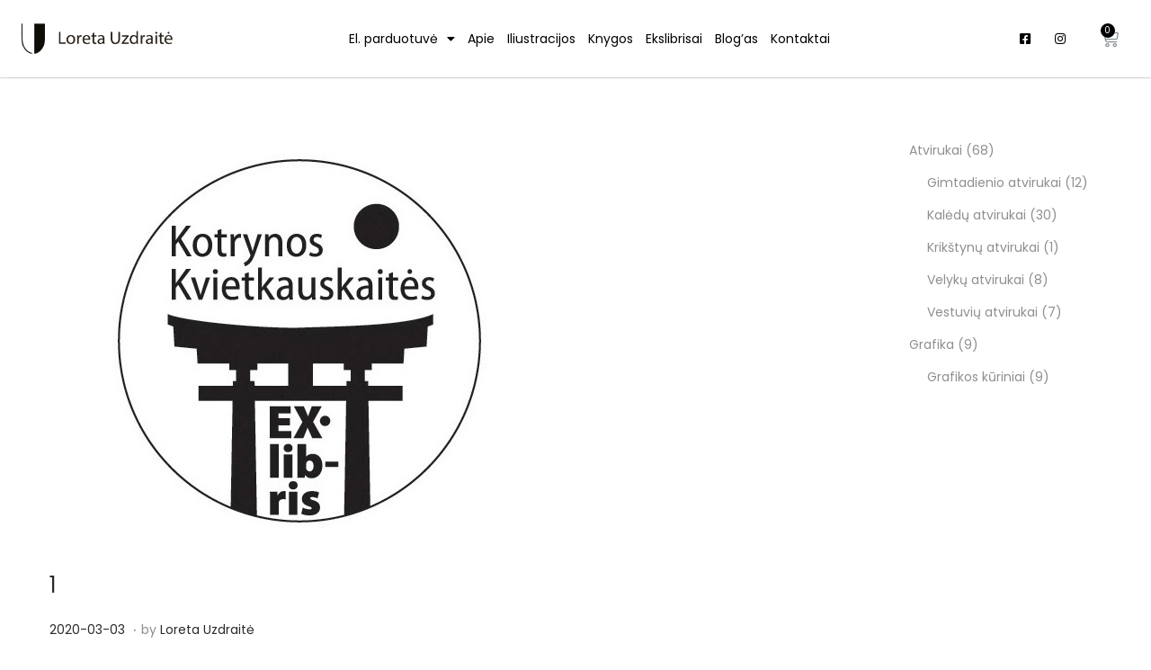

--- FILE ---
content_type: text/css
request_url: https://loretauzdraite.art/wp-content/uploads/elementor/css/post-73.css?ver=1721370298
body_size: 1163
content:
.elementor-73 .elementor-element.elementor-element-b2a845f{box-shadow:0px 0px 2px 0px rgba(0,0,0,0.5);margin-top:0px;margin-bottom:0px;}.elementor-73 .elementor-element.elementor-element-1a51e02:not(.elementor-motion-effects-element-type-background), .elementor-73 .elementor-element.elementor-element-1a51e02 > .elementor-motion-effects-container > .elementor-motion-effects-layer{background-color:#000000;}.elementor-73 .elementor-element.elementor-element-1a51e02{transition:background 0.3s, border 0.3s, border-radius 0.3s, box-shadow 0.3s;}.elementor-73 .elementor-element.elementor-element-1a51e02 > .elementor-background-overlay{transition:background 0.3s, border-radius 0.3s, opacity 0.3s;}.elementor-bc-flex-widget .elementor-73 .elementor-element.elementor-element-e302f08.elementor-column .elementor-column-wrap{align-items:center;}.elementor-73 .elementor-element.elementor-element-e302f08.elementor-column.elementor-element[data-element_type="column"] > .elementor-column-wrap.elementor-element-populated > .elementor-widget-wrap{align-content:center;align-items:center;}.elementor-73 .elementor-element.elementor-element-3c2f1f8 .elementor-icon-list-icon i{color:#FFFFFF;}.elementor-73 .elementor-element.elementor-element-3c2f1f8 .elementor-icon-list-icon svg{fill:#FFFFFF;}.elementor-73 .elementor-element.elementor-element-3c2f1f8{--e-icon-list-icon-size:14px;}.elementor-73 .elementor-element.elementor-element-3c2f1f8 .elementor-icon-list-text{color:#FFFFFF;}.elementor-73 .elementor-element.elementor-element-3c2f1f8 .elementor-icon-list-item > .elementor-icon-list-text, .elementor-73 .elementor-element.elementor-element-3c2f1f8 .elementor-icon-list-item > a{font-size:15px;}.elementor-bc-flex-widget .elementor-73 .elementor-element.elementor-element-47cb413.elementor-column .elementor-column-wrap{align-items:center;}.elementor-73 .elementor-element.elementor-element-47cb413.elementor-column.elementor-element[data-element_type="column"] > .elementor-column-wrap.elementor-element-populated > .elementor-widget-wrap{align-content:center;align-items:center;}.elementor-73 .elementor-element.elementor-element-d6cb6f5 .elementor-icon-list-icon i{color:#FFFFFF;}.elementor-73 .elementor-element.elementor-element-d6cb6f5 .elementor-icon-list-icon svg{fill:#FFFFFF;}.elementor-73 .elementor-element.elementor-element-d6cb6f5{--e-icon-list-icon-size:14px;}.elementor-73 .elementor-element.elementor-element-d6cb6f5 .elementor-icon-list-text{color:#FFFFFF;}.elementor-73 .elementor-element.elementor-element-12ebeed > .elementor-container > .elementor-row > .elementor-column > .elementor-column-wrap > .elementor-widget-wrap{align-content:center;align-items:center;}.elementor-73 .elementor-element.elementor-element-12ebeed{padding:10px 10px 10px 10px;}.elementor-73 .elementor-element.elementor-element-d12a98e .elementor-menu-toggle{margin:0 auto;background-color:#000000;border-width:0px;}.elementor-73 .elementor-element.elementor-element-d12a98e .elementor-nav-menu .elementor-item{font-weight:500;}.elementor-73 .elementor-element.elementor-element-d12a98e .elementor-nav-menu--main .elementor-item{color:#000000;fill:#000000;padding-left:7px;padding-right:7px;}.elementor-73 .elementor-element.elementor-element-d12a98e .elementor-nav-menu--main .elementor-item:hover,
					.elementor-73 .elementor-element.elementor-element-d12a98e .elementor-nav-menu--main .elementor-item.elementor-item-active,
					.elementor-73 .elementor-element.elementor-element-d12a98e .elementor-nav-menu--main .elementor-item.highlighted,
					.elementor-73 .elementor-element.elementor-element-d12a98e .elementor-nav-menu--main .elementor-item:focus{color:#000000;fill:#000000;}.elementor-73 .elementor-element.elementor-element-d12a98e .elementor-nav-menu--main:not(.e--pointer-framed) .elementor-item:before,
					.elementor-73 .elementor-element.elementor-element-d12a98e .elementor-nav-menu--main:not(.e--pointer-framed) .elementor-item:after{background-color:#000000;}.elementor-73 .elementor-element.elementor-element-d12a98e .e--pointer-framed .elementor-item:before,
					.elementor-73 .elementor-element.elementor-element-d12a98e .e--pointer-framed .elementor-item:after{border-color:#000000;}.elementor-73 .elementor-element.elementor-element-d12a98e .elementor-nav-menu--main .elementor-item.elementor-item-active{color:#000000;}.elementor-73 .elementor-element.elementor-element-d12a98e .elementor-nav-menu--dropdown{border-style:solid;border-color:#E0E0E0;}.elementor-73 .elementor-element.elementor-element-d12a98e .elementor-nav-menu--dropdown li:not(:last-child){border-style:solid;border-color:#848484;}.elementor-73 .elementor-element.elementor-element-d12a98e div.elementor-menu-toggle{color:#FFFFFF;}.elementor-73 .elementor-element.elementor-element-d12a98e div.elementor-menu-toggle svg{fill:#FFFFFF;}.elementor-73 .elementor-element.elementor-element-d12a98e{--nav-menu-icon-size:20px;}.elementor-73 .elementor-element.elementor-element-2c2cd9b .elementor-icon-list-icon i{color:#000000;}.elementor-73 .elementor-element.elementor-element-2c2cd9b .elementor-icon-list-icon svg{fill:#000000;}.elementor-73 .elementor-element.elementor-element-2c2cd9b{--e-icon-list-icon-size:14px;}.elementor-73 .elementor-element.elementor-element-2c2cd9b .elementor-icon-list-text{color:#FFFFFF;}.elementor-73 .elementor-element.elementor-element-a9d0e34{--main-alignment:left;--divider-style:none;--subtotal-divider-style:none;--elementor-remove-from-cart-button:none;--remove-from-cart-button:block;--toggle-button-border-width:0px;--toggle-button-border-radius:0px;--toggle-icon-size:20px;--items-indicator-background-color:#000000;--cart-border-style:none;--cart-footer-layout:1fr;--products-max-height-sidecart:calc(100vh - 300px);--products-max-height-minicart:calc(100vh - 450px);--view-cart-button-background-color:#000000;--checkout-button-background-color:#000000;}.elementor-73 .elementor-element.elementor-element-a9d0e34 .widget_shopping_cart_content{--subtotal-divider-left-width:0;--subtotal-divider-right-width:0;}.elementor-73 .elementor-element.elementor-element-a9d0e34 .elementor-menu-cart__product-name a{font-size:14px;}.elementor-73 .elementor-element.elementor-element-a9d0e34 > .elementor-widget-container{margin:0px 0px 0px -10px;}@media(min-width:768px){.elementor-73 .elementor-element.elementor-element-13945e3{width:15.494%;}.elementor-73 .elementor-element.elementor-element-73cbfc1{width:71.447%;}.elementor-73 .elementor-element.elementor-element-59a7cad{width:7.488%;}.elementor-73 .elementor-element.elementor-element-432ee9e{width:5.55%;}}@media(max-width:767px){.elementor-73 .elementor-element.elementor-element-e302f08{width:80%;}.elementor-73 .elementor-element.elementor-element-3c2f1f8 .elementor-icon-list-items:not(.elementor-inline-items) .elementor-icon-list-item:not(:last-child){padding-bottom:calc(5px/2);}.elementor-73 .elementor-element.elementor-element-3c2f1f8 .elementor-icon-list-items:not(.elementor-inline-items) .elementor-icon-list-item:not(:first-child){margin-top:calc(5px/2);}.elementor-73 .elementor-element.elementor-element-3c2f1f8 .elementor-icon-list-items.elementor-inline-items .elementor-icon-list-item{margin-right:calc(5px/2);margin-left:calc(5px/2);}.elementor-73 .elementor-element.elementor-element-3c2f1f8 .elementor-icon-list-items.elementor-inline-items{margin-right:calc(-5px/2);margin-left:calc(-5px/2);}body.rtl .elementor-73 .elementor-element.elementor-element-3c2f1f8 .elementor-icon-list-items.elementor-inline-items .elementor-icon-list-item:after{left:calc(-5px/2);}body:not(.rtl) .elementor-73 .elementor-element.elementor-element-3c2f1f8 .elementor-icon-list-items.elementor-inline-items .elementor-icon-list-item:after{right:calc(-5px/2);}.elementor-73 .elementor-element.elementor-element-3c2f1f8 .elementor-icon-list-item > .elementor-icon-list-text, .elementor-73 .elementor-element.elementor-element-3c2f1f8 .elementor-icon-list-item > a{font-size:15px;}.elementor-73 .elementor-element.elementor-element-47cb413{width:20%;}.elementor-73 .elementor-element.elementor-element-13945e3{width:34%;}.elementor-73 .elementor-element.elementor-element-73cbfc1{width:15%;}.elementor-bc-flex-widget .elementor-73 .elementor-element.elementor-element-73cbfc1.elementor-column .elementor-column-wrap{align-items:center;}.elementor-73 .elementor-element.elementor-element-73cbfc1.elementor-column.elementor-element[data-element_type="column"] > .elementor-column-wrap.elementor-element-populated > .elementor-widget-wrap{align-content:center;align-items:center;}.elementor-73 .elementor-element.elementor-element-d12a98e .elementor-nav-menu--dropdown{border-width:1px 1px 5px 1px;}.elementor-73 .elementor-element.elementor-element-d12a98e .elementor-nav-menu--dropdown a{padding-top:10px;padding-bottom:10px;}.elementor-73 .elementor-element.elementor-element-d12a98e .elementor-nav-menu--main > .elementor-nav-menu > li > .elementor-nav-menu--dropdown, .elementor-73 .elementor-element.elementor-element-d12a98e .elementor-nav-menu__container.elementor-nav-menu--dropdown{margin-top:20px !important;}.elementor-73 .elementor-element.elementor-element-d12a98e > .elementor-widget-container{margin:0px 0px 0px 0px;}.elementor-73 .elementor-element.elementor-element-59a7cad{width:21%;}.elementor-bc-flex-widget .elementor-73 .elementor-element.elementor-element-59a7cad.elementor-column .elementor-column-wrap{align-items:center;}.elementor-73 .elementor-element.elementor-element-59a7cad.elementor-column.elementor-element[data-element_type="column"] > .elementor-column-wrap.elementor-element-populated > .elementor-widget-wrap{align-content:center;align-items:center;}.elementor-73 .elementor-element.elementor-element-2c2cd9b .elementor-icon-list-items:not(.elementor-inline-items) .elementor-icon-list-item:not(:last-child){padding-bottom:calc(0px/2);}.elementor-73 .elementor-element.elementor-element-2c2cd9b .elementor-icon-list-items:not(.elementor-inline-items) .elementor-icon-list-item:not(:first-child){margin-top:calc(0px/2);}.elementor-73 .elementor-element.elementor-element-2c2cd9b .elementor-icon-list-items.elementor-inline-items .elementor-icon-list-item{margin-right:calc(0px/2);margin-left:calc(0px/2);}.elementor-73 .elementor-element.elementor-element-2c2cd9b .elementor-icon-list-items.elementor-inline-items{margin-right:calc(-0px/2);margin-left:calc(-0px/2);}body.rtl .elementor-73 .elementor-element.elementor-element-2c2cd9b .elementor-icon-list-items.elementor-inline-items .elementor-icon-list-item:after{left:calc(-0px/2);}body:not(.rtl) .elementor-73 .elementor-element.elementor-element-2c2cd9b .elementor-icon-list-items.elementor-inline-items .elementor-icon-list-item:after{right:calc(-0px/2);}.elementor-73 .elementor-element.elementor-element-432ee9e{width:15%;}.elementor-bc-flex-widget .elementor-73 .elementor-element.elementor-element-432ee9e.elementor-column .elementor-column-wrap{align-items:center;}.elementor-73 .elementor-element.elementor-element-432ee9e.elementor-column.elementor-element[data-element_type="column"] > .elementor-column-wrap.elementor-element-populated > .elementor-widget-wrap{align-content:center;align-items:center;}.elementor-73 .elementor-element.elementor-element-a9d0e34{--toggle-icon-padding:0% 0% 0% 0%;}.elementor-73 .elementor-element.elementor-element-a9d0e34 > .elementor-widget-container{margin:18% 0% 0% 0%;padding:0px 0px 0px 0px;}}/* Start custom CSS */.elementor img {
    height: auto;
    border: none;
    -webkit-border-radius: 0;
    border-radius: 0;
    -webkit-box-shadow: none;
    box-shadow: none;
}
.woocommerce-mini-cart__buttons .button {
    font-size: 11px;
    font-weight: 500;
}
li::marker{display:none;}
.button, .woostify-button-bg-color, .woocommerce-cart-form__contents:not(.elementor-menu-cart__products) .actions .coupon [name="apply_coupon"], .loop-add-to-cart-on-image+.added_to_cart {
    background-color: #000000;
}/* End custom CSS */

--- FILE ---
content_type: text/css
request_url: https://loretauzdraite.art/wp-content/uploads/elementor/css/post-241.css?ver=1679911396
body_size: 427
content:
.elementor-241 .elementor-element.elementor-element-9013c11:not(.elementor-motion-effects-element-type-background), .elementor-241 .elementor-element.elementor-element-9013c11 > .elementor-motion-effects-container > .elementor-motion-effects-layer{background-color:#F3F3F3;}.elementor-241 .elementor-element.elementor-element-9013c11{border-style:solid;border-width:1px 0px 0px 0px;border-color:#BDBDBD;transition:background 0.3s, border 0.3s, border-radius 0.3s, box-shadow 0.3s;padding:10px 10px 10px 10px;}.elementor-241 .elementor-element.elementor-element-9013c11 > .elementor-background-overlay{transition:background 0.3s, border-radius 0.3s, opacity 0.3s;}.elementor-241 .elementor-element.elementor-element-ebdbe52 > .elementor-container > .elementor-row > .elementor-column > .elementor-column-wrap > .elementor-widget-wrap{align-content:center;align-items:center;}.elementor-241 .elementor-element.elementor-element-0cdcc24 .elementor-menu-toggle{margin:0 auto;}.elementor-241 .elementor-element.elementor-element-0cdcc24 .elementor-nav-menu--main .elementor-item{color:#000000;fill:#000000;padding-left:10px;padding-right:10px;}.elementor-241 .elementor-element.elementor-element-0cdcc24 .e--pointer-framed .elementor-item:before{border-width:1px;}.elementor-241 .elementor-element.elementor-element-0cdcc24 .e--pointer-framed.e--animation-draw .elementor-item:before{border-width:0 0 1px 1px;}.elementor-241 .elementor-element.elementor-element-0cdcc24 .e--pointer-framed.e--animation-draw .elementor-item:after{border-width:1px 1px 0 0;}.elementor-241 .elementor-element.elementor-element-0cdcc24 .e--pointer-framed.e--animation-corners .elementor-item:before{border-width:1px 0 0 1px;}.elementor-241 .elementor-element.elementor-element-0cdcc24 .e--pointer-framed.e--animation-corners .elementor-item:after{border-width:0 1px 1px 0;}.elementor-241 .elementor-element.elementor-element-0cdcc24 .e--pointer-underline .elementor-item:after,
					 .elementor-241 .elementor-element.elementor-element-0cdcc24 .e--pointer-overline .elementor-item:before,
					 .elementor-241 .elementor-element.elementor-element-0cdcc24 .e--pointer-double-line .elementor-item:before,
					 .elementor-241 .elementor-element.elementor-element-0cdcc24 .e--pointer-double-line .elementor-item:after{height:1px;}.elementor-241 .elementor-element.elementor-element-0cdcc24{--e-nav-menu-horizontal-menu-item-margin:calc( 0px / 2 );}.elementor-241 .elementor-element.elementor-element-0cdcc24 .elementor-nav-menu--main:not(.elementor-nav-menu--layout-horizontal) .elementor-nav-menu > li:not(:last-child){margin-bottom:0px;}.elementor-241 .elementor-element.elementor-element-0275edc{--grid-template-columns:repeat(0, auto);--icon-size:15px;--grid-column-gap:10px;--grid-row-gap:0px;}.elementor-241 .elementor-element.elementor-element-0275edc .elementor-widget-container{text-align:left;}.elementor-241 .elementor-element.elementor-element-cdda057 > .elementor-container > .elementor-row > .elementor-column > .elementor-column-wrap > .elementor-widget-wrap{align-content:center;align-items:center;}.elementor-bc-flex-widget .elementor-241 .elementor-element.elementor-element-a41b77f.elementor-column .elementor-column-wrap{align-items:center;}.elementor-241 .elementor-element.elementor-element-a41b77f.elementor-column.elementor-element[data-element_type="column"] > .elementor-column-wrap.elementor-element-populated > .elementor-widget-wrap{align-content:center;align-items:center;}.elementor-241 .elementor-element.elementor-element-a41b77f > .elementor-element-populated{border-style:solid;border-width:1px 0px 0px 0px;border-color:#C6C6C6;transition:background 0.3s, border 0.3s, border-radius 0.3s, box-shadow 0.3s;}.elementor-241 .elementor-element.elementor-element-a41b77f > .elementor-element-populated, .elementor-241 .elementor-element.elementor-element-a41b77f > .elementor-element-populated > .elementor-background-overlay, .elementor-241 .elementor-element.elementor-element-a41b77f > .elementor-background-slideshow{border-radius:0px 0px 0px 0px;}.elementor-241 .elementor-element.elementor-element-a41b77f > .elementor-element-populated > .elementor-background-overlay{transition:background 0.3s, border-radius 0.3s, opacity 0.3s;}.elementor-241 .elementor-element.elementor-element-c0a3a6b{font-size:13px;font-weight:500;}.elementor-241 .elementor-element.elementor-element-c0a3a6b > .elementor-widget-container{margin:0px 0px -15px 0px;padding:0px 0px 0px 0px;}.elementor-bc-flex-widget .elementor-241 .elementor-element.elementor-element-f3c0638.elementor-column .elementor-column-wrap{align-items:center;}.elementor-241 .elementor-element.elementor-element-f3c0638.elementor-column.elementor-element[data-element_type="column"] > .elementor-column-wrap.elementor-element-populated > .elementor-widget-wrap{align-content:center;align-items:center;}@media(min-width:768px){.elementor-241 .elementor-element.elementor-element-82f1750{width:85%;}.elementor-241 .elementor-element.elementor-element-8d2c27c{width:15%;}.elementor-241 .elementor-element.elementor-element-a41b77f{width:44.911%;}.elementor-241 .elementor-element.elementor-element-f3c0638{width:55%;}}

--- FILE ---
content_type: text/javascript
request_url: https://loretauzdraite.art/wp-content/plugins/woo-payment-gateway-paysera/assets/js/delivery/frontend.ajax.js?ver=6.4.7
body_size: 500
content:
jQuery(document).ready(function ($) {
    $('.paysera-delivery-terminal-country-selection').on(
        'select2:select',
        function (e) {
            const data = e.params.data;
            const country = data['id'];
            const responseContainer = $('.paysera-delivery-terminal-city');

            $('.paysera-delivery-terminal-location').hide();
            $('.paysera-delivery-terminal-location-selection').empty();

            if (country === 'default') {
                responseContainer.hide();
                return;
            }

            $('.paysera-delivery-terminal-city-selection').empty();

            const shippingMethod = getShippingMethod();

            $.ajax({
                type: 'POST',
                url: ajax_object.ajaxurl,
                data: {
                    action: 'change_paysera_country',
                    country: data['id'],
                    shipping_method: shippingMethod,
                },
                success: function (response) {
                    const cities = JSON.parse(response).cities;
                    const newOption = new Option(
                        cities['default'],
                        'default',
                        true,
                        true
                    );

                    $('.paysera-delivery-terminal-city-selection')
                        .append(newOption)
                        .trigger('change');

                    $.each(cities, function (index, item) {
                        if (index === 'default') {
                            return;
                        }

                        const newOption = new Option(item, index, false, false);

                        $('.paysera-delivery-terminal-city-selection')
                            .append(newOption)
                            .trigger('change');
                    });

                    responseContainer.show();
                },
                error: function () {
                    alert('There was an error while fetching the data.');
                },
            });
        }
    );

    $('.paysera-delivery-terminal-city-selection').on(
        'select2:select',
        function (e) {
            const data = e.params.data;
            const city = data['id'];
            const responseContainer = $('.paysera-delivery-terminal-location');

            if (city === 'default') {
                responseContainer.hide();
                return;
            }

            $('.paysera-delivery-terminal-location-selection').empty();

            const shippingMethod = getShippingMethod();

            $.ajax({
                type: 'POST',
                url: ajax_object.ajaxurl,
                data: {
                    action: 'change_paysera_city',
                    country: $(
                        '.paysera-delivery-terminal-country-selection'
                    ).select2('data')[0]['id'],
                    city: data['id'],
                    shipping_method: shippingMethod,
                },
                success: function (response) {
                    const terminals = JSON.parse(response);
                    const newOption = new Option(
                        terminals['default'],
                        'default',
                        true,
                        true
                    );

                    $('.paysera-delivery-terminal-location-selection')
                        .append(newOption)
                        .trigger('change');

                    $.each(terminals, function (index, item) {
                        if (index === 'default') {
                            return;
                        }

                        const newOption = new Option(item, index, false, false);

                        $('.paysera-delivery-terminal-location-selection')
                            .append(newOption)
                            .trigger('change');
                    });

                    responseContainer.show();
                },
                error: function () {
                    alert('There was an error while fetching the data.');
                },
            });
        }
    );

    $('.paysera-delivery-terminal-location-selection').on(
        'select2:select',
        function (e) {
            const data = e.params.data;
            const terminal = data['id'];

            if (terminal === 'default') {
                return;
            }

            $.ajax({
                type: 'POST',
                url: ajax_object.ajaxurl,
                data: {
                    action: 'change_paysera_terminal_location',
                    terminal: terminal,
                },
                error: function () {
                    alert('There was an error while fetching the data.');
                },
            });
        }
    );

    function getShippingMethod() {
        let shippingMethods = {};

        $(
            'select.shipping_method, input[name^="shipping_method"][type="radio"]:checked, input[name^="shipping_method"][type="hidden"]'
        ).each(function () {
            shippingMethods[$(this).data('index')] = $(this).val();
        });

        const shippingMethodsKeys = Object.keys(shippingMethods);

        return $.trim(shippingMethods[shippingMethodsKeys[0]]);
    }
});
